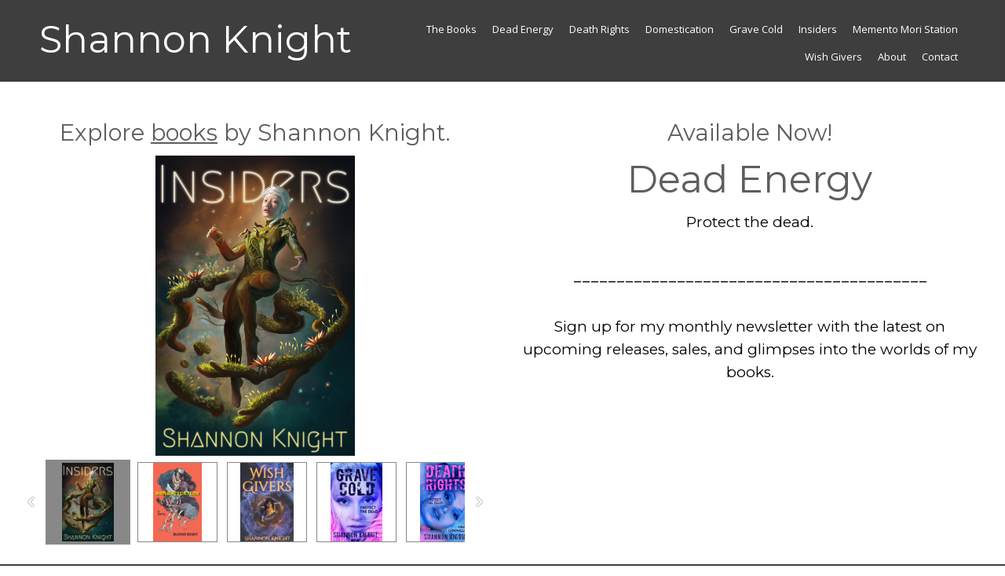

--- FILE ---
content_type: text/html; charset=utf-8
request_url: https://shannonknight.net/
body_size: 4007
content:
<!DOCTYPE html>
<html lang="en">
<head>
	<script type="text/javascript">
			</script>
	<meta http-equiv="content-type" content="text/html; charset=utf-8" />
	<title>Shannon Knight: Science Fiction, Fantasy &amp; Horror Author</title>
	<base href="https://shannonknight.net/" />
	<link rel="canonical" href="https://shannonknight.net/" />
	
	
						<meta name="viewport" content="width=device-width, initial-scale=1" />
					<meta name="description" content="Shannon Knight&#039;s books, articles, and newsletter." />
			<meta name="keywords" content="Shannon Knight,author,writer,Wish Givers,Grave Cold,Insiders,Domestication,science fiction,fantasy,science fantasy,space opera,horror" />
			
	<!-- Facebook Open Graph -->
		<meta property="og:title" content="Shannon Knight: Science Fiction, Fantasy &amp; Horror Author" />
			<meta property="og:description" content="Shannon Knight&#039;s books, articles, and newsletter." />
			<meta property="og:image" content="https://shannonknight.net/gallery_gen/a6323cafd29f0635fe0332cff6dafcf9_fit.png" />
			<meta property="og:type" content="article" />
			<meta property="og:url" content="https://shannonknight.net/" />
		<!-- Facebook Open Graph end -->

		<meta name="generator" content="Website Builder" />
			<script src="js/common-bundle.js?ts=20260117001055" type="text/javascript"></script>
	<script src="js/a188dda851df00d03fbe9110eacd609d-bundle.js?ts=20260117001055" type="text/javascript"></script>
	<link href="css/common-bundle.css?ts=20260117001055" rel="stylesheet" type="text/css" />
	<link href="https://fonts.googleapis.com/css?family=Montserrat:100,100i,200,200i,300,300i,400,400i,500,500i,600,600i,700,700i,800,800i,900,900i&amp;subset=cyrillic,cyrillic-ext,latin,latin-ext,vietnamese" rel="stylesheet" type="text/css" />
	<link href="https://fonts.googleapis.com/css?family=Open+Sans:300,300i,400,400i,600,600i,700,700i,800,800i&amp;subset=cyrillic,cyrillic-ext,greek,greek-ext,latin,latin-ext,vietnamese" rel="stylesheet" type="text/css" />
	<link href="https://fonts.googleapis.com/css?family=Roboto:100,100i,300,300i,400,400i,500,500i,700,700i,900,900i&amp;subset=cyrillic,cyrillic-ext,greek,greek-ext,latin,latin-ext,vietnamese" rel="stylesheet" type="text/css" />
	<link href="css/a188dda851df00d03fbe9110eacd609d-bundle.css?ts=20260117001055" rel="stylesheet" type="text/css" id="wb-page-stylesheet" />
	
	<script type="text/javascript">
	window.useTrailingSlashes = true;
	window.disableRightClick = false;
	window.currLang = 'en';
</script>
		
	<!--[if lt IE 9]>
	<script src="js/html5shiv.min.js"></script>
	<![endif]-->

		<script type="text/javascript">
		$(function () {
});    </script>
</head>


<body class="site site-lang-en " ><div id="wb_root" class="root wb-layout-vertical"><div class="wb_sbg"></div><div id="wb_header_a188dda851df00d03fbe9110eacd609d" class="wb_element wb-layout-element" data-plugin="LayoutElement"><div class="wb_content wb-layout-vertical"><div id="a18ff9a7b1b0000a4bd96c0d0b4fcd9f" class="wb_element wb-layout-element" data-plugin="LayoutElement"><div class="wb_content wb-layout-vertical"><div id="a18ff9a7b1b0010bd689b5fce57664f1" class="wb_element wb-layout-element" data-plugin="LayoutElement"><div class="wb_content wb-layout-horizontal"><div id="a18fff9ea6fe00a40fac8757db993752" class="wb_element wb-layout-element" data-plugin="LayoutElement"><div class="wb_content wb-layout-horizontal"><div id="a18fff9ea6fe01250f9884fcdfbd11f5" class="wb_element wb-layout-element" data-plugin="LayoutElement"><div class="wb_content wb-layout-vertical"><div id="a18ffa39c3f100b9532195993252cd8e" class="wb_element wb_text_element" data-plugin="TextArea" style=" line-height: normal;"><h4 class="wb-stl-custom12"><a data-_="Link" href=""><span style="color:#ffffff;">Shannon Knight</span></a></h4>
</div></div></div><div id="a18fff9ea6fe02fcef2380fe07bc9950" class="wb_element wb-layout-element" data-plugin="LayoutElement"><div class="wb_content wb-layout-vertical"><div id="a18fff9dfebe00672089a78286b0ed10" class="wb_element wb-menu wb-prevent-layout-click wb-menu-mobile" data-plugin="Menu"><span class="btn btn-default btn-collapser"><span class="icon-bar"></span><span class="icon-bar"></span><span class="icon-bar"></span></span><ul class="hmenu" dir="ltr"><li><a href="Books/">The Books</a></li><li><a href="Dead-Energy/">Dead Energy</a></li><li><a href="Death-Rights/">Death Rights</a></li><li><a href="Domestication/">Domestication</a></li><li><a href="Grave-Cold/">Grave Cold</a></li><li><a href="Insiders/">Insiders</a></li><li><a href="Memento-Mori-Station/">Memento Mori Station</a></li><li><a href="Wish-Givers/">Wish Givers</a></li><li><a href="About/">About</a></li><li><a href="Contact/">Contact</a></li></ul><div class="clearfix"></div></div></div></div></div></div></div></div></div></div></div></div><div id="wb_main_a188dda851df00d03fbe9110eacd609d" class="wb_element wb-layout-element" data-plugin="LayoutElement"><div class="wb_content wb-layout-vertical"><div id="a18ff9ade0e700eeea48c406d690aa74" class="wb_element wb-layout-element" data-plugin="LayoutElement"><div class="wb_content wb-layout-horizontal"><div id="a18ff9ade0e70104a434c21b8383b372" class="wb_element wb-layout-element" data-plugin="LayoutElement"><div class="wb_content wb-layout-vertical"><div id="a18ff9ade0e7026d5bbad24c398f7fb6" class="wb_element wb-layout-element" data-plugin="LayoutElement"><div class="wb_content wb-layout-vertical"><div id="a18ff9aef3e5001c6c0dd16c32ac9d58" class="wb_element wb-layout-element" data-plugin="LayoutElement"><div class="wb_content wb-layout-horizontal"><div id="a18ff9aef3e50126bf7b4f8325b13066" class="wb_element wb-layout-element" data-plugin="LayoutElement"><div class="wb_content wb-layout-vertical"><div id="a190033df4fa00dab05fc8a9a73301e9" class="wb_element wb_text_element" data-plugin="TextArea" style=" line-height: normal;"><h3 class="wb-stl-custom13">Explore <a data-_="Link" href="Books/">books</a> by Shannon Knight.</h3>
</div><div id="a18ff9b5b1d500e82d632d59786d32fc" class="wb_element wb-prevent-layout-click wb_gallery" data-plugin="Gallery"><script type="text/javascript">
			$(function() {
				(function(GalleryLib) {
					var el = document.getElementById("a18ff9b5b1d500e82d632d59786d32fc");
					var lib = new GalleryLib({"id":"a18ff9b5b1d500e82d632d59786d32fc","height":500,"type":"list","trackResize":true,"interval":3,"speed":400,"images":[{"thumb":"gallery_gen\/b854018fce8d78b3afb522d96797eac2_164x246_fill.png","src":"gallery_gen\/a6323cafd29f0635fe0332cff6dafcf9_fit.png?ts=1768601455","width":500,"height":750,"title":"Insiders","link":{"url":"Insiders\/","target":false},"description":"","address":{}},{"thumb":"gallery_gen\/82628f1c52563a327e518cb4db9424b0_158x252.8_fill.png","src":"gallery_gen\/3cac774c5028f0457012787bce62e766_fit.png?ts=1768601456","width":625,"height":1000,"title":"Domestication","link":{"url":"Domestication\/","target":false},"description":"","address":{}},{"thumb":"gallery_gen\/d972b72c275662f42a7b5f6d599703e3_164x243.704_fill.png","src":"gallery_gen\/5fe73bc7a6391531d919f84ece52913a_fit.png?ts=1768601456","width":500,"height":743,"title":"Wish Givers","link":{"url":"Wish-Givers\/","target":false},"description":"","address":{}},{"thumb":"gallery_gen\/1fac55231bf253a72eca11091ec02012_162x246.888_fill.png","src":"gallery_gen\/f5a4469aa0e45c16f1a857d4ccb347ae_fit.png?ts=1768601456","width":500,"height":762,"title":"Grave Cold","link":{"url":"Grave-Cold\/","target":false},"description":"","address":{}},{"thumb":"gallery_gen\/c189f34481b272b5f065f3e702d973f4_162x247.32824427481_fill.jpg","src":"gallery_gen\/1a50d0cfe1c29cccf593418728a83e28_fit.jpg?ts=1768601456","width":655,"height":1000,"title":"Death Rights","link":{"url":"Death-Rights\/","target":false},"description":"","address":{}},{"thumb":"gallery_gen\/ee0f64c0ab38790d68d383dec143b1cb_162x247.07117008444_fill.jpg","src":"gallery_gen\/0605f4d36df153a5e73abf397bb9c973_fit.jpg?ts=1768601456","width":2487,"height":3793,"title":"Memento Mori Station","link":{"url":"Memento-Mori-Station\/","target":false},"description":"","address":{}},{"thumb":"gallery_gen\/8f0cb35b41a653cd346f5e4f3921b540_162x247.07117008444_fill.jpg","src":"gallery_gen\/762f7b9e89246820d10a48150e401e75_fit.jpg?ts=1768601457","width":2487,"height":3793,"title":"","link":{"url":"Dead-Energy\/","target":false},"description":"","address":{}}],"border":{"border":"5px none #00008c"},"padding":10,"thumbWidth":100,"thumbHeight":100,"thumbAlign":"center","thumbPadding":6,"thumbAnim":"","thumbShadow":"","imageCover":false,"disablePopup":true,"controlsArrow":"chevron","controlsArrowSize":14,"controlsArrowStyle":{"normal":{"color":"#FFFFFF","shadow":{"angle":135,"distance":0,"size":0,"blur":1,"color":"#000000","forText":true,"css":{"text-shadow":"0px 0px 1px #000000"}}},"hover":{"color":"#DDDDDD","shadow":{"angle":135,"distance":0,"size":0,"blur":1,"color":"#222222","forText":true,"css":{"text-shadow":"0px 0px 1px #222222"}}},"active":{"color":"#FFFFFF","shadow":{"angle":135,"distance":0,"size":0,"blur":1,"color":"#000000","forText":true,"css":{"text-shadow":"0px 0px 1px #000000"}}}},"slideOpacity":100,"showPictureCaption":"none","captionIncludeDescription":false,"captionPosition":"center bottom","mapTypeId":"roadmap","markerIconTypeId":"thumbs","zoom":2,"mapCenter":{"latLng":{"lat":41.244772343082,"lng":-5.2734375},"text":"41.244772343082076, -5.2734375"},"key":"AIzaSyD-9xtp38UunEmx7XfJ7eBh-K4w8qQ6SEw","theme":"default","color":"#eeeeee","showSatellite":true,"showZoom":true,"showStreetView":true,"showFullscreen":true,"allowDragging":true,"showRoads":true,"showLandmarks":true,"showLabels":true,"locale":"en_US","pauseOnHover":false});
					lib.appendTo(el);
				})(window.wbmodGalleryLib);
			});
		</script></div></div></div><div id="a18ff9c975c400e566a30a6b72d22167" class="wb_element wb-layout-element" data-plugin="LayoutElement"><div class="wb_content wb-layout-vertical"><div id="a18ff9d02ffe0042135815074a74c8a1" class="wb_element wb-layout-element" data-plugin="LayoutElement"><div class="wb_content wb-layout-vertical"><div id="a18ff9d206bb00b64b71ad8e12fcb547" class="wb_element wb_text_element" data-plugin="TextArea" style=" line-height: normal;"><h3 class="wb-stl-custom13">Available Now!</h3>
</div><div id="a18ff9d763fe00fb1b5dbaf465e74395" class="wb_element wb_text_element" data-plugin="TextArea" style=" line-height: normal;"><h4 class="wb-stl-custom12">Dead Energy</h4>
</div><div id="a18ff9d610db0043f9d50935b05c65b2" class="wb_element wb_text_element" data-plugin="TextArea" style=" line-height: normal;"><p class="wb-stl-custom14" style="text-align: center;">Protect the dead.</p>
</div></div></div><div id="a18ff9de8d6500e8ad46161c5e2bc5dc" class="wb_element wb_text_element" data-plugin="TextArea" style=" line-height: normal;"><p class="wb-stl-custom6" style="text-align: center;">_________________________________________</p>
</div><div id="a18ff9c95ca600e7f0c4bdce0c22111b" class="wb_element wb_text_element" data-plugin="TextArea" style=" line-height: normal;"><p class="wb-stl-custom14" style="text-align: center;">Sign up for my monthly newsletter with the latest on upcoming releases, sales, and glimpses into the worlds of my books.</p>
</div><div id="a18ff9c5e382000b6f4464f7f14ff938" class="wb_element" data-plugin="CustomHtml" style=" overflow: hidden;"><div style="width: 100%; height: 100%; overflow-y: auto;"><script async src="https://eocampaign1.com/form/b87c11e8-2510-11ef-b671-3f997a41922b.js" data-form="b87c11e8-2510-11ef-b671-3f997a41922b"></script></div></div></div></div></div></div></div></div></div></div></div></div></div></div><div id="wb_footer_a188dda851df00d03fbe9110eacd609d" class="wb_element wb-layout-element" data-plugin="LayoutElement"><div class="wb_content wb-layout-vertical"><div id="a18ff9e21e75004a8fe7a0cc8e532d41" class="wb_element wb-layout-element" data-plugin="LayoutElement"><div class="wb_content wb-layout-vertical"><div id="a18ff9e21e750172db5265dfbce73df5" class="wb_element wb-anim-entry wb-anim wb-anim-fade-in-none wb-layout-element" data-plugin="LayoutElement" data-wb-anim-entry-time="0.6" data-wb-anim-entry-delay="0"><div class="wb_content wb-layout-horizontal"><div id="a18ff9e21e7502301755ef788c5034ab" class="wb_element wb-layout-element" data-plugin="LayoutElement"><div class="wb_content wb-layout-vertical"><div id="a18ff9e21e7504a1996c8f7054c1ddc3" class="wb_element wb_text_element" data-plugin="TextArea" style=" line-height: normal;"><p class="wb-stl-custom9"><span style="color:rgba(255,255,255,1);">Shannon Knight: Fantasy, Science Fiction, and Horror Author</span></p>
</div><div id="a18ff9e21e75058e0cf85f3874a0eef5" class="wb_element wb-layout-element" data-plugin="LayoutElement"><div class="wb_content wb-layout-horizontal"><div id="a18ff9e21e7506a8d6cc3817ef11e76f" class="wb_element wb-layout-element" data-plugin="LayoutElement"><div class="wb-layout-bg-element"><div id="a188ddae5e47072aa06f3c4f55eae037" class="wb_element wb_element_shape" data-plugin="Shape"><div class="wb_shp"></div></div></div><div class="wb_content wb-layout-horizontal"><div id="a18ff9e21e7509be6f94c20703107a07" class="wb_element wb_element_picture" data-plugin="Picture" title="Blue Sky"><div class="wb_picture_wrap" style="height: 100%"><div class="wb-picture-wrapper" style="overflow: visible; display: flex"><a href="https://bsky.app/profile/shannonknight.bsky.social" title="Blue Sky" target="_blank"><svg xmlns="http://www.w3.org/2000/svg" width="30" height="auto" viewBox="0 0 1793.982 1793.982" style="direction: ltr; color:#ffffff"><text x="65.501415" y="1537.02" font-size="1792" fill="currentColor" style='font-family: "FontAwesome"'></text></svg></a></div></div></div></div></div></div></div></div></div><div id="a18ff9e21e750e778fe08335d0d0fa2f" class="wb_element wb-layout-element" data-plugin="LayoutElement"><div class="wb_content wb-layout-vertical"><div id="a18ff9e21e7516f0647c36017d86dcb9" class="wb_element wb-layout-element" data-plugin="LayoutElement"><div class="wb_content wb-layout-horizontal"><div id="a18ff9e21e75179f08d0c13d0286951f" class="wb_element wb_text_element" data-plugin="TextArea" style=" line-height: normal;"><p class="wb-stl-custom9">© Shannon Knight</p>
</div><div id="a18ff9e21e75184a8f67b8fecf33bf24" class="wb_element wb_text_element" data-plugin="TextArea" style=" line-height: normal;"><p class="wb-stl-custom9">2026</p>
</div></div></div></div></div></div></div></div></div><div id="a18fff32378a00400c7565e48c54772c" class="wb_element wb-layout-element" data-plugin="LayoutElement"><div class="wb_content wb-layout-horizontal"></div></div><div id="wb_footer_c" class="wb_element" data-plugin="WB_Footer" style="text-align: center; width: 100%;"><div class="wb_footer"></div><script type="text/javascript">
			$(function() {
				var footer = $(".wb_footer");
				var html = (footer.html() + "").replace(/^\s+|\s+$/g, "");
				if (!html) {
					footer.parent().remove();
					footer = $("#footer, #footer .wb_cont_inner");
					footer.css({height: ""});
				}
			});
			</script></div></div></div>
<div class="wb_pswp" tabindex="-1" role="dialog" aria-hidden="true">
</div>
</div></body>
</html>


--- FILE ---
content_type: text/css
request_url: https://shannonknight.net/css/a188dda851df00d03fbe9110eacd609d-bundle.css?ts=20260117001055
body_size: 4052
content:
/*! PhotoSwipe main CSS by Dmytro Semenov | photoswipe.com */
 .pswp{--pswp-bg:#000;--pswp-placeholder-bg:#222;--pswp-root-z-index:100000;--pswp-preloader-color:rgba(79, 79, 79, 0.4);--pswp-preloader-color-secondary:rgba(255, 255, 255, 0.9);--pswp-icon-color:#fff;--pswp-icon-color-secondary:#4f4f4f;--pswp-icon-stroke-color:#4f4f4f;--pswp-icon-stroke-width:2px;--pswp-error-text-color:var(--pswp-icon-color)}.pswp{position:fixed;top:0;left:0;width:100%;height:100%;z-index:var(--pswp-root-z-index);display:none;touch-action:none;outline:0;opacity:.003;contain:layout style size;-webkit-tap-highlight-color:#fff0}.pswp:focus{outline:0}.pswp *{box-sizing:border-box}.pswp img{max-width:none}.pswp--open{display:block}.pswp,.pswp__bg{transform:translateZ(0);will-change:opacity}.pswp__bg{opacity:.005;background:var(--pswp-bg)}.pswp,.pswp__scroll-wrap{overflow:hidden}.pswp__scroll-wrap,.pswp__bg,.pswp__container,.pswp__item,.pswp__content,.pswp__img,.pswp__zoom-wrap{position:absolute;top:0;left:0;width:100%;height:100%}.pswp__img,.pswp__zoom-wrap{width:auto;height:auto}.pswp--click-to-zoom.pswp--zoom-allowed .pswp__img{cursor:-webkit-zoom-in;cursor:-moz-zoom-in;cursor:zoom-in}.pswp--click-to-zoom.pswp--zoomed-in .pswp__img{cursor:move;cursor:-webkit-grab;cursor:-moz-grab;cursor:grab}.pswp--click-to-zoom.pswp--zoomed-in .pswp__img:active{cursor:-webkit-grabbing;cursor:-moz-grabbing;cursor:grabbing}.pswp--no-mouse-drag.pswp--zoomed-in .pswp__img,.pswp--no-mouse-drag.pswp--zoomed-in .pswp__img:active,.pswp__img{cursor:-webkit-zoom-out;cursor:-moz-zoom-out;cursor:zoom-out}.pswp__container,.pswp__img,.pswp__button,.pswp__counter{-webkit-user-select:none;-moz-user-select:none;-ms-user-select:none;user-select:none}.pswp__item{z-index:1;overflow:hidden}.pswp__hidden{display:none!important}.pswp__content{pointer-events:none}.pswp__content>*{pointer-events:auto}.pswp__error-msg-container{display:grid}.pswp__error-msg{margin:auto;font-size:1em;line-height:1;color:var(--pswp-error-text-color)}.pswp .pswp__hide-on-close{opacity:.005;will-change:opacity;transition:opacity var(--pswp-transition-duration) cubic-bezier(.4,0,.22,1);z-index:10;pointer-events:none}.pswp--ui-visible .pswp__hide-on-close{opacity:1;pointer-events:auto}.pswp__button{position:relative;display:block;width:50px;height:60px;padding:0;margin:0;overflow:hidden;cursor:pointer;background:none;border:0;box-shadow:none;opacity:.85;-webkit-appearance:none;-webkit-touch-callout:none}.pswp__button:disabled{opacity:.3;cursor:auto}.pswp__icn{fill:var(--pswp-icon-color);color:var(--pswp-icon-color-secondary)}.pswp__icn{position:absolute;top:14px;left:9px;width:32px;height:32px;overflow:hidden;pointer-events:none}.pswp__icn-shadow{stroke:var(--pswp-icon-stroke-color);stroke-width:var(--pswp-icon-stroke-width);fill:none}.pswp__icn:focus{outline:0}div.pswp__img--placeholder,.pswp__img--with-bg{background:var(--pswp-placeholder-bg)}.pswp__top-bar{position:absolute;left:0;top:0;width:100%;height:60px;display:flex;flex-direction:row;justify-content:flex-end;z-index:10;pointer-events:none!important}.pswp__top-bar>*{pointer-events:auto;will-change:opacity}.pswp__button--close{margin-right:6px}.pswp__button--arrow{position:absolute;top:0;width:75px;height:100px;top:50%;margin-top:-50px}.pswp__button--arrow:disabled{display:none;cursor:default}.pswp__button--arrow .pswp__icn{top:50%;margin-top:-30px;width:60px;height:60px;background:none;border-radius:0}.pswp--one-slide .pswp__button--arrow{display:none}.pswp--touch .pswp__button--arrow{visibility:hidden}.pswp--has_mouse .pswp__button--arrow{visibility:visible}.pswp__button--arrow--prev{right:auto;left:0}.pswp__button--arrow--next{right:0}.pswp__button--arrow--next .pswp__icn{left:auto;right:14px;transform:scale(-1,1)}.pswp__button--zoom{display:none}.pswp--zoom-allowed .pswp__button--zoom{display:block}.pswp--zoomed-in .pswp__zoom-icn-bar-v{display:none}.pswp__preloader{position:relative;overflow:hidden;width:50px;height:60px;margin-right:auto}.pswp__preloader .pswp__icn{opacity:0;transition:opacity 0.2s linear;animation:pswp-clockwise 600ms linear infinite}.pswp__preloader--active .pswp__icn{opacity:.85}@keyframes pswp-clockwise{0%{transform:rotate(0deg)}100%{transform:rotate(360deg)}}.pswp__counter{height:30px;margin-top:15px;margin-inline-start:20px;font-size:14px;line-height:30px;color:var(--pswp-icon-color);text-shadow:1px 1px 3px var(--pswp-icon-color-secondary);opacity:.85}.pswp--one-slide .pswp__counter{display:none}body{background-color:#fff}body.site:before{background:#fff0 none no-repeat scroll left top;background-size:auto auto}.wb_sbg{background:#fff0 none repeat-x left top}.site-lang-en .wb_cont_inner{width:360px;height:100%}.site-lang-en .wb_cont_bg{width:360px;margin-left:-180px}.site-lang-en .root{min-height:100%;height:auto}#a18ffa39c3f100b9532195993252cd8e p:last-child{margin-bottom:0}#a18ffa39c3f100b9532195993252cd8e{opacity:1;width:auto;height:auto;max-width:100%;flex:0 0 auto;text-shadow:none;box-shadow:none}#a18fff9ea6fe01250f9884fcdfbd11f5{width:36.81%;height:auto;min-width:320px;max-width:100%;margin:10px 10px 10px 10px;flex:0 0 auto}#a18fff9ea6fe01250f9884fcdfbd11f5>.wb_content{min-width:20px;min-height:20px;padding:0 0 0 0;border:0 none #000;-moz-border-radius:0 0 0 0;-webkit-border-radius:0 0 0 0;border-radius:0 0 0 0;background:#fff0 none repeat scroll left top;background-size:auto auto;justify-items:flex-start;align-items:flex-start;justify-content:flex-start;align-content:stretch;flex-wrap:nowrap;text-shadow:none;box-shadow:none}#a18fff9dfebe00672089a78286b0ed10 .btn-collapser{display:inline-block}#a18fff9dfebe00672089a78286b0ed10{width:auto;height:auto;max-width:100%;flex:0 0 auto;text-shadow:none;box-shadow:none}#a18fff9dfebe00672089a78286b0ed10 ul{background:#3a1f52 none repeat left top}#a18fff9dfebe00672089a78286b0ed10>ul{display:none;background-color:#3a1f52}#a18fff9dfebe00672089a78286b0ed10.collapse-expanded>ul{display:block;float:none;height:auto;overflow:hidden;overflow-y:auto}#a18fff9dfebe00672089a78286b0ed10.collapse-expanded>ul>li{display:block}#a18fff9dfebe00672089a78286b0ed10.collapse-expanded li>ul{position:static}#a18fff9dfebe00672089a78286b0ed10.collapse-expanded li.active>ul{display:block!important}#a18fff9dfebe00672089a78286b0ed10.collapse-expanded li.over>ul{display:block!important}#a18fff9dfebe00672089a78286b0ed10 ul,#a18fff9dfebe00672089a78286b0ed10-det ul{border:1px none #000}#a18fff9dfebe00672089a78286b0ed10,#a18fff9dfebe00672089a78286b0ed10 ul,#a18fff9dfebe00672089a78286b0ed10-det ul,#a18fff9dfebe00672089a78286b0ed10,#a18fff9dfebe00672089a78286b0ed10 ul li,#a18fff9dfebe00672089a78286b0ed10-det ul li{text-align:right}#a18fff9dfebe00672089a78286b0ed10,#a18fff9dfebe00672089a78286b0ed10 ul[dir="rtl"],#a18fff9dfebe00672089a78286b0ed10-det ul[dir="rtl"],#a18fff9dfebe00672089a78286b0ed10,#a18fff9dfebe00672089a78286b0ed10 ul[dir="rtl"] li,#a18fff9dfebe00672089a78286b0ed10-det ul[dir="rtl"] li{text-align:left}#a18fff9dfebe00672089a78286b0ed10,#a18fff9dfebe00672089a78286b0ed10 ul li ul,#a18fff9dfebe00672089a78286b0ed10 ul li ul a,#a18fff9dfebe00672089a78286b0ed10-det ul li ul,#a18fff9dfebe00672089a78286b0ed10-det ul li ul a{text-align:right!important}#a18fff9dfebe00672089a78286b0ed10,#a18fff9dfebe00672089a78286b0ed10 ul[dir="rtl"] li ul,#a18fff9dfebe00672089a78286b0ed10 ul[dir="rtl"] li ul a,#a18fff9dfebe00672089a78286b0ed10-det ul[dir="rtl"] li ul,#a18fff9dfebe00672089a78286b0ed10-det ul[dir="rtl"] li ul a{text-align:left!important}#a18fff9dfebe00672089a78286b0ed10 ul[dir="rtl"] li ul,#a18fff9dfebe00672089a78286b0ed10-det ul[dir="rtl"] li ul{padding:inherit}#a18fff9dfebe00672089a78286b0ed10 .vmenu[dir="rtl"]>li>ul,#a18fff9dfebe00672089a78286b0ed10 .hmenu[dir="rtl"]>li>ul{left:auto}#a18fff9dfebe00672089a78286b0ed10 .vmenu[dir="rtl"]>li>ul ul,#a18fff9dfebe00672089a78286b0ed10 .hmenu[dir="rtl"]>li>ul ul{left:auto;right:100%}#a18fff9dfebe00672089a78286b0ed10 ul ul,#a18fff9dfebe00672089a78286b0ed10-det ul{background:#fff0 none repeat right top}#a18fff9dfebe00672089a78286b0ed10:not(.collapse-expanded) .vmenu ul li,#a18fff9dfebe00672089a78286b0ed10-det.vmenu:not(.collapse-expanded) ul li,#a18fff9dfebe00672089a78286b0ed10:not(.collapse-expanded) .hmenu ul li{width:320px;max-width:320px}#a18fff9dfebe00672089a78286b0ed10:not(.collapse-expanded) .vmenu ul li a,#a18fff9dfebe00672089a78286b0ed10-det.vmenu:not(.collapse-expanded) ul li a,#a18fff9dfebe00672089a78286b0ed10:not(.collapse-expanded) .hmenu ul li a{max-width:320px}#a18fff9dfebe00672089a78286b0ed10 .vmenu ul a,#a18fff9dfebe00672089a78286b0ed10-det.vmenu:not(.collapse-expanded) ul a,#a18fff9dfebe00672089a78286b0ed10 .hmenu ul a{white-space:nowrap}#a18fff9dfebe00672089a78286b0ed10 li,#a18fff9dfebe00672089a78286b0ed10-det li{margin:0 0 0 0}#a18fff9dfebe00672089a78286b0ed10 li a,#a18fff9dfebe00672089a78286b0ed10-det li a{padding:10px 10px 10px 10px;border:0 none #000;font-style:normal;font:normal normal 13px 'Open Sans',Arial,sans-serif;font-family:'Open Sans',Arial,sans-serif;color:#fff;text-decoration:none;line-height:15px;background:#fff0 none no-repeat center top;background-size:auto auto;opacity:1}#a18fff9dfebe00672089a78286b0ed10 li ul li,#a18fff9dfebe00672089a78286b0ed10-det li ul li{margin:0 0 0 0}#a18fff9dfebe00672089a78286b0ed10 li ul li a,#a18fff9dfebe00672089a78286b0ed10-det li ul li a{padding:10px 10px 10px 10px;text-transform:uppercase;border:0 none #000;font:normal bold 13px 'Open Sans',Arial,sans-serif;text-decoration:none;color:#000;line-height:15px;background:#fff0 none no-repeat center top}#a18fff9dfebe00672089a78286b0ed10 li.over>a,#a18fff9dfebe00672089a78286b0ed10 li:hover>a,#a18fff9dfebe00672089a78286b0ed10 li:focus>a,#a18fff9dfebe00672089a78286b0ed10-det li.over>a,#a18fff9dfebe00672089a78286b0ed10-det li:hover>a,#a18fff9dfebe00672089a78286b0ed10-det li:focus>a{border-top:0 none #000;border-right:0 none #000;border-bottom:3px solid #fc0;border-left:0 none #000;font-style:normal;font:normal normal 13px 'Open Sans',Arial,sans-serif;font-family:'Open Sans',Arial,sans-serif;color:#f48911;text-decoration:none;line-height:15px;background:#fff0 none no-repeat center center;background-size:auto auto;opacity:1}#a18fff9dfebe00672089a78286b0ed10 li ul li.over>a,#a18fff9dfebe00672089a78286b0ed10 li ul li:hover>a,#a18fff9dfebe00672089a78286b0ed10 li ul li:focus>a,#a18fff9dfebe00672089a78286b0ed10-det li ul li.over>a,#a18fff9dfebe00672089a78286b0ed10-det li ul li:hover>a,#a18fff9dfebe00672089a78286b0ed10-det li ul li:focus>a{border-top:0 none #000;border-right:0 none #000;border-bottom:3px solid #fc0;border-left:0 none #000}#a18fff9dfebe00672089a78286b0ed10 li.active>a,#a18fff9dfebe00672089a78286b0ed10-det li.active>a{border-top:0 solid #fc0;border-right:0 none #000;border-bottom:3px solid #fc0;border-left:0 none #000;font-style:normal;font:normal normal 13px 'Open Sans',Arial,sans-serif;font-family:'Open Sans',Arial,sans-serif;color:#fc0;text-decoration:none;line-height:15px;background:#fff0 none no-repeat center center;background-size:auto auto;opacity:1}#a18fff9dfebe00672089a78286b0ed10 li ul li.active>a,#a18fff9dfebe00672089a78286b0ed10-det li ul li.active>a{border-top:0 solid #fc0;border-right:0 none #000;border-bottom:3px solid #fc0;border-left:0 none #000;font:normal bold 13px 'Open Sans',Arial,sans-serif;text-decoration:none;color:#fc0;line-height:15px;background:#fff0 none no-repeat center center}#a18fff9dfebe00672089a78286b0ed10 li ul li.over>a,#a18fff9dfebe00672089a78286b0ed10 li ul li:hover>a,#a18fff9dfebe00672089a78286b0ed10 li ul li:focus>a,#a18fff9dfebe00672089a78286b0ed10-det li ul li.over>a,#a18fff9dfebe00672089a78286b0ed10-det li ul li:hover>a,#a18fff9dfebe00672089a78286b0ed10-det li ul li:focus>a{font:normal bold 13px 'Open Sans',Arial,sans-serif;text-decoration:none;color:#000;line-height:15px;background:#fff0 none no-repeat center center}#a18fff9dfebe00672089a78286b0ed10:not(.collapse-expanded) .vmenu ul.open-left,#a18fff9dfebe00672089a78286b0ed10:not(.collapse-expanded) .hmenu ul.open-left{left:auto;right:100%}#a18fff9dfebe00672089a78286b0ed10:not(.collapse-expanded) .hmenu>li>ul.open-left{left:auto;right:0}#a18fff9ea6fe02fcef2380fe07bc9950{width:50%;height:auto;min-width:320px;max-width:100%;margin:10px 10px 2px 10px;flex:1 1 auto}#a18fff9ea6fe02fcef2380fe07bc9950>.wb_content{min-width:20px;min-height:20px;padding:0 0 0 0;border:0 none #000;-moz-border-radius:0 0 0 0;-webkit-border-radius:0 0 0 0;border-radius:0 0 0 0;background:#fff0 none repeat scroll left top;background-size:auto auto;justify-items:flex-start;align-items:flex-end;justify-content:flex-start;align-content:stretch;flex-wrap:nowrap;text-shadow:none;box-shadow:none}#a18fff9ea6fe00a40fac8757db993752{width:100%;height:auto;min-height:84px;max-width:100%;flex:1 1 auto}#a18fff9ea6fe00a40fac8757db993752>.wb_content{min-width:20px;min-height:20px;padding:0 0 0 0;border:0 none #000;-moz-border-radius:0 0 0 0;-webkit-border-radius:0 0 0 0;border-radius:0 0 0 0;background:#fff0 none repeat scroll left top;background-size:auto auto;justify-items:center;align-items:stretch;justify-content:space-evenly;align-content:stretch;flex-wrap:nowrap;text-shadow:none;box-shadow:none}#a18ff9a7b1b0010bd689b5fce57664f1{width:100%;height:auto;max-width:1200px;flex:1 1 auto}#a18ff9a7b1b0010bd689b5fce57664f1>.wb_content{min-width:20px;min-height:20px;padding:10px 0 10px 0;border:0 none #000;-moz-border-radius:0 0 0 0;-webkit-border-radius:0 0 0 0;border-radius:0 0 0 0;background:#fff0 none repeat scroll left top;background-size:auto auto;justify-items:center;align-items:center;justify-content:flex-start;align-content:space-around;flex-wrap:nowrap;text-shadow:none;box-shadow:none}#a18ff9a7b1b0000a4bd96c0d0b4fcd9f{width:100%;height:auto;max-width:100%;flex:0 0 auto}#a18ff9a7b1b0000a4bd96c0d0b4fcd9f>.wb_content{min-width:20px;min-height:20px;padding:0 0 0 0;border:0 none #000;-moz-border-radius:0 0 0 0;-webkit-border-radius:0 0 0 0;border-radius:0 0 0 0;background:#3e3e3e none repeat scroll left top;background-size:auto auto;opacity:1;justify-items:flex-start;align-items:center;justify-content:flex-start;align-content:stretch;flex-wrap:nowrap;text-shadow:none;box-shadow:none}#wb_header_a188dda851df00d03fbe9110eacd609d{width:100%;height:auto;min-height:120px;max-width:100%;flex:0 0 auto}#wb_header_a188dda851df00d03fbe9110eacd609d>.wb_content{min-width:20px;min-height:20px;padding:0 0 0 0;border:0 solid #000;-moz-border-radius:0;-webkit-border-radius:0;border-radius:0;justify-items:flex-start;align-items:center;justify-content:flex-start;align-content:stretch;flex-wrap:nowrap;text-shadow:none;box-shadow:none}#a190033df4fa00dab05fc8a9a73301e9 p:last-child{margin-bottom:0}#a190033df4fa00dab05fc8a9a73301e9{opacity:1;width:auto;height:auto;max-width:100%;margin:10px 10px 10px 10px;flex:0 0 auto;text-shadow:none;box-shadow:none}#a18ff9b5b1d500e82d632d59786d32fc>.wb_content{width:100%;height:100%}#a18ff9b5b1d500e82d632d59786d32fc{width:100%;height:500px;max-width:1200px;flex:0 0 auto;text-shadow:none;box-shadow:none;background:#fff0;touch-action:manipulation}#a18ff9b5b1d500e82d632d59786d32fc .wb-picture-caption{background-color:rgb(237 237 237 / .66)}#a18ff9b5b1d500e82d632d59786d32fc_pswp .pswp__bg{background-color:rgb(0 0 0)}#a18ff9b5b1d500e82d632d59786d32fc .wb-lightbox-title{font-style:normal;font:normal normal 20px Arial,Helvetica,sans-serif;font-family:Arial,Helvetica,sans-serif;color:#fff;text-decoration:none;text-align:center}#a18ff9b5b1d500e82d632d59786d32fc_pswp .wb-lightbox-title{font-style:normal;font:normal normal 20px Arial,Helvetica,sans-serif;font-family:Arial,Helvetica,sans-serif;color:#fff;text-decoration:none;text-align:center}#a18ff9b5b1d500e82d632d59786d32fc .wb-lightbox-description{font-style:normal;font:normal normal 16px Arial,Helvetica,sans-serif;font-family:Arial,Helvetica,sans-serif;color:#fff;text-decoration:none;text-align:center}#a18ff9b5b1d500e82d632d59786d32fc_pswp .wb-lightbox-description{font-style:normal;font:normal normal 16px Arial,Helvetica,sans-serif;font-family:Arial,Helvetica,sans-serif;color:#fff;text-decoration:none;text-align:center}#a18ff9b5b1d500e82d632d59786d32fc_pswp .pswp__button--arrow--prev:before{content:"\f060"}#a18ff9b5b1d500e82d632d59786d32fc_pswp .pswp__button--arrow--next:before{content:"\f061"}#a18ff9b5b1d500e82d632d59786d32fc_pswp .pswp__button--arrow--prev,#a18ff9b5b1d500e82d632d59786d32fc_pswp .pswp__button--arrow--next{font-size:14px}#a18ff9b5b1d500e82d632d59786d32fc_pswp .pswp__button--close:before,#a18ff9b5b1d500e82d632d59786d32fc_pswp .pswp__button--arrow--prev:before,#a18ff9b5b1d500e82d632d59786d32fc_pswp .pswp__button--arrow--next:before{color:#FFF}#a18ff9b5b1d500e82d632d59786d32fc_pswp .pswp__button--arrow--prev:before,#a18ff9b5b1d500e82d632d59786d32fc_pswp .pswp__button--arrow--next:before{text-shadow:0 0 1px #000}#a18ff9b5b1d500e82d632d59786d32fc_pswp .pswp__button--arrow--prev:hover:before,#a18ff9b5b1d500e82d632d59786d32fc_pswp .pswp__button--arrow--next:hover:before{color:#DDD;text-shadow:0 0 1px #222}#a18ff9aef3e50126bf7b4f8325b13066{width:50%;height:auto;min-width:320px;max-width:100%;margin:10px 10px 10px 10px;flex:1 1 auto}#a18ff9aef3e50126bf7b4f8325b13066>.wb_content{min-width:20px;min-height:20px;padding:0 0 0 0;border:0 none #000;-moz-border-radius:0 0 0 0;-webkit-border-radius:0 0 0 0;border-radius:0 0 0 0;background:#fff0 none repeat scroll left top;background-size:auto auto;justify-items:flex-start;align-items:center;justify-content:flex-start;align-content:stretch;flex-wrap:nowrap;text-shadow:none;box-shadow:none}#a18ff9d206bb00b64b71ad8e12fcb547 p:last-child{margin-bottom:0}#a18ff9d206bb00b64b71ad8e12fcb547{opacity:1;width:auto;height:auto;max-width:100%;flex:0 0 auto;text-shadow:none;box-shadow:none}#a18ff9d763fe00fb1b5dbaf465e74395 p:last-child{margin-bottom:0}#a18ff9d763fe00fb1b5dbaf465e74395{opacity:1;width:100%;height:auto;max-width:100%;margin:10px 10px 10px 10px;flex:0 0 auto;text-shadow:none;box-shadow:none}#a18ff9d610db0043f9d50935b05c65b2 p:last-child{margin-bottom:0}#a18ff9d610db0043f9d50935b05c65b2{opacity:1;width:100%;height:auto;max-width:100%;margin:0 0 8px 0;flex:0 0 auto;text-shadow:none;box-shadow:none}#a18ff9d02ffe0042135815074a74c8a1{width:96.09%;height:auto;max-width:100%;margin:10px 10px 10px 10px;flex:0 0 auto}#a18ff9d02ffe0042135815074a74c8a1>.wb_content{min-width:20px;min-height:20px;padding:0 0 22px 0;border:0 none #000;-moz-border-radius:0 0 0 0;-webkit-border-radius:0 0 0 0;border-radius:0 0 0 0;background:#fff0 none repeat scroll left top;background-size:auto auto;justify-items:flex-start;align-items:center;justify-content:flex-start;align-content:stretch;flex-wrap:nowrap;text-shadow:none;box-shadow:none}#a18ff9de8d6500e8ad46161c5e2bc5dc p:last-child{margin-bottom:0}#a18ff9de8d6500e8ad46161c5e2bc5dc{opacity:1;width:auto;height:auto;max-width:100%;flex:1 1 auto;text-shadow:none;box-shadow:none}#a18ff9c95ca600e7f0c4bdce0c22111b p:last-child{margin-bottom:0}#a18ff9c95ca600e7f0c4bdce0c22111b{opacity:1;width:auto;height:auto;max-width:100%;margin:10px 10px 10px 10px;flex:0 0 auto;text-shadow:none;box-shadow:none}#a18ff9c5e382000b6f4464f7f14ff938>.wb_content{width:100%;height:100%}#a18ff9c5e382000b6f4464f7f14ff938{width:200px;height:200px;max-width:100%;flex:0 0 auto;text-shadow:none;box-shadow:none}#a18ff9c975c400e566a30a6b72d22167{width:50%;height:auto;max-width:100%;margin:10px 10px 10px 10px;flex:1 1 auto}#a18ff9c975c400e566a30a6b72d22167>.wb_content{min-width:20px;min-height:20px;padding:0 0 0 0;border:0 none #000;-moz-border-radius:0 0 0 0;-webkit-border-radius:0 0 0 0;border-radius:0 0 0 0;background:#fff0 none repeat scroll left top;background-size:auto auto;justify-items:flex-start;align-items:center;justify-content:flex-start;align-content:stretch;flex-wrap:nowrap;text-shadow:none;box-shadow:none}#a18ff9aef3e5001c6c0dd16c32ac9d58{width:100%;height:auto;min-height:200px;max-width:100%;flex:1 1 auto}#a18ff9aef3e5001c6c0dd16c32ac9d58>.wb_content{min-width:20px;min-height:20px;padding:0 0 0 0;border:0 none #000;-moz-border-radius:0 0 0 0;-webkit-border-radius:0 0 0 0;border-radius:0 0 0 0;background:#fff0 none repeat scroll left top;background-size:auto auto;justify-items:center;align-items:stretch;justify-content:space-evenly;align-content:stretch;flex-wrap:nowrap;text-shadow:none;box-shadow:none}#a18ff9ade0e7026d5bbad24c398f7fb6{width:auto;height:auto;max-width:100%;margin:10px 10px 10px 10px;flex:1 1 auto}#a18ff9ade0e7026d5bbad24c398f7fb6>.wb_content{min-width:20px;min-height:20px;padding:0 0 0 0;border:0 none #000;-moz-border-radius:0 0 0 0;-webkit-border-radius:0 0 0 0;border-radius:0 0 0 0;background:#fff0 none repeat scroll left top;background-size:auto auto;justify-items:flex-start;align-items:center;justify-content:flex-start;align-content:stretch;flex-wrap:nowrap;text-shadow:none;box-shadow:none}#a18ff9ade0e70104a434c21b8383b372{width:50%;height:auto;max-width:100%;flex:1 1 auto}#a18ff9ade0e70104a434c21b8383b372>.wb_content{min-width:20px;min-height:20px;padding:0 0 0 0;border:0 none #000;-moz-border-radius:0 0 0 0;-webkit-border-radius:0 0 0 0;border-radius:0 0 0 0;background:#fff0 none repeat scroll left top;background-size:auto auto;justify-items:flex-start;align-items:stretch;justify-content:flex-start;align-content:stretch;flex-wrap:nowrap;text-shadow:none;box-shadow:none}#a18ff9ade0e700eeea48c406d690aa74{width:100%;height:auto;min-height:200px;max-width:100%;flex:1 1 auto}#a18ff9ade0e700eeea48c406d690aa74>.wb_content{min-width:20px;min-height:20px;padding:0 0 0 0;border:0 none #000;-moz-border-radius:0 0 0 0;-webkit-border-radius:0 0 0 0;border-radius:0 0 0 0;background:#fff0 none repeat scroll left top;background-size:auto auto;justify-items:stretch;align-items:stretch;justify-content:flex-start;align-content:stretch;flex-wrap:nowrap;text-shadow:none;box-shadow:none}#wb_main_a188dda851df00d03fbe9110eacd609d{width:100%;height:auto;min-height:540px;max-width:100%;flex:0 0 auto}#wb_main_a188dda851df00d03fbe9110eacd609d>.wb_content{min-width:20px;min-height:20px;padding:0 0 0 0;border:0 solid #000;-moz-border-radius:0;-webkit-border-radius:0;border-radius:0;justify-items:flex-start;align-items:center;justify-content:flex-start;align-content:stretch;flex-wrap:nowrap;text-shadow:none;box-shadow:none}#a18ff9e21e7504a1996c8f7054c1ddc3 p:last-child{margin-bottom:0}#a18ff9e21e7504a1996c8f7054c1ddc3{opacity:1;width:auto;height:auto;max-width:600px;margin:0 0 20px 0;flex:0 0 auto;text-shadow:none;box-shadow:none}#a18ff9e21e7509be6f94c20703107a07{opacity:1;box-sizing:border-box;width:30px;height:auto;max-width:100%;flex:0 0 auto}#a18ff9e21e7509be6f94c20703107a07 .wb-picture-wrapper{border-radius:0 0 0 0;-moz-border-radius:0 0 0 0;-webkit-border-radius:0 0 0 0;border:5px none #d1d1d1;width:100%;height:auto}#a18ff9e21e7509be6f94c20703107a07 .wb-picture-wrapper>a{width:100%;height:auto}#a18ff9e21e7509be6f94c20703107a07 svg{width:100%;height:100%;max-height:100%;overflow:visible}#a18ff9e21e7509be6f94c20703107a07>.wb_picture_wrap>.wb-picture-wrapper{text-shadow:none;box-shadow:none}#a188ddae5e47072aa06f3c4f55eae037>.wb_content{width:100%;height:100%}#a188ddae5e47072aa06f3c4f55eae037{width:100%;height:100%;max-width:100%}#a188ddae5e47072aa06f3c4f55eae037>.wb_shp{background:#707070 none repeat scroll center center;background-size:auto auto;opacity:1;border:0 none #fff0;border-radius:9000px 9000px 9000px 9000px;-moz-border-radius:9000px 9000px 9000px 9000px;-webkit-border-radius:9000px 9000px 9000px 9000px}#a18ff9e21e7506a8d6cc3817ef11e76f{width:60px;height:60px;max-width:100%;margin:0 10px 0 0;flex:0 0 auto}#a18ff9e21e7506a8d6cc3817ef11e76f>.wb_content{min-width:20px;min-height:20px;padding:0 0 0 0;border:0 none #000;-moz-border-radius:0 0 0 0;-webkit-border-radius:0 0 0 0;border-radius:0 0 0 0;background:#fff0 none repeat scroll left top;background-size:auto auto;justify-items:center;align-items:center;justify-content:center;align-content:stretch;flex-wrap:nowrap;text-shadow:none;box-shadow:none}#a18ff9e21e75058e0cf85f3874a0eef5{width:auto;height:auto;max-width:100%;margin:0 0 40px 0;flex:0 0 auto}#a18ff9e21e75058e0cf85f3874a0eef5>.wb_content{min-width:20px;min-height:20px;padding:0 0 0 0;border:0 none #000;-moz-border-radius:0 0 0 0;-webkit-border-radius:0 0 0 0;border-radius:0 0 0 0;background:#fff0 none repeat scroll left top;background-size:auto auto;justify-items:flex-start;align-items:stretch;justify-content:center;align-content:stretch;flex-wrap:nowrap;text-shadow:none;box-shadow:none}#a18ff9e21e7502301755ef788c5034ab{width:50%;height:auto;max-width:100%;flex:0 0 auto}#a18ff9e21e7502301755ef788c5034ab>.wb_content{min-width:20px;min-height:20px;padding:0 0 0 0;border:0 none #000;-moz-border-radius:0 0 0 0;-webkit-border-radius:0 0 0 0;border-radius:0 0 0 0;background:#fff0 none repeat scroll left top;background-size:auto auto;justify-items:flex-start;align-items:flex-start;justify-content:flex-start;align-content:stretch;flex-wrap:nowrap;text-shadow:none;box-shadow:none}#a18ff9e21e75179f08d0c13d0286951f p:last-child{margin-bottom:0}#a18ff9e21e75179f08d0c13d0286951f{opacity:1;width:auto;height:auto;max-width:100%;margin:0 5px 0 0;flex:0 0 auto;text-shadow:none;box-shadow:none}#a18ff9e21e75184a8f67b8fecf33bf24 p:last-child{margin-bottom:0}#a18ff9e21e75184a8f67b8fecf33bf24{opacity:1;width:auto;height:auto;max-width:100%;flex:0 0 auto;text-shadow:none;box-shadow:none}#a18ff9e21e7516f0647c36017d86dcb9{width:100%;height:auto;max-width:100%;margin:0 0 20px 0;flex:0 0 auto}#a18ff9e21e7516f0647c36017d86dcb9>.wb_content{min-width:20px;min-height:20px;padding:0 0 0 0;border:0 none #000;-moz-border-radius:0 0 0 0;-webkit-border-radius:0 0 0 0;border-radius:0 0 0 0;background:#fff0 none repeat scroll left top;background-size:auto auto;justify-items:center;align-items:flex-end;justify-content:center;align-content:center;flex-wrap:nowrap;text-shadow:none;box-shadow:none}#a18ff9e21e750e778fe08335d0d0fa2f{width:auto;height:auto;max-width:100%;flex:0 0 auto}#a18ff9e21e750e778fe08335d0d0fa2f>.wb_content{min-width:20px;min-height:20px;padding:0 0 0 0;border:0 none #000;-moz-border-radius:0 0 0 0;-webkit-border-radius:0 0 0 0;border-radius:0 0 0 0;background:#fff0 none repeat scroll left top;background-size:auto auto;justify-items:flex-start;align-items:flex-end;justify-content:flex-start;align-content:stretch;flex-wrap:nowrap;text-shadow:none;box-shadow:none}#a18ff9e21e750172db5265dfbce73df5{width:100%;height:auto;min-height:118px;max-width:1200px;flex:0 0 auto}#a18ff9e21e750172db5265dfbce73df5.wb-anim-entry-on{animation:wb-anim-fade-in-none 0.6s ease-out;animation-iteration-count:1}#a18ff9e21e750172db5265dfbce73df5>.wb_content{min-width:20px;min-height:20px;padding:0 20px 0 20px;border:0 none #000;-moz-border-radius:0 0 0 0;-webkit-border-radius:0 0 0 0;border-radius:0 0 0 0;background:#fff0 none repeat scroll left top;background-size:auto auto;justify-items:flex-start;align-items:stretch;justify-content:space-around;align-content:stretch;flex-wrap:nowrap;text-shadow:none;box-shadow:none}#a18ff9e21e75004a8fe7a0cc8e532d41{width:100%;height:auto;min-height:100px;max-width:100%;flex:0 0 auto}#a18ff9e21e75004a8fe7a0cc8e532d41>.wb_content{min-width:20px;min-height:20px;padding:40px 0 40px 0;border:0 none #000;-moz-border-radius:0 0 0 0;-webkit-border-radius:0 0 0 0;border-radius:0 0 0 0;background:#3e3e3e none repeat scroll left top;background-size:auto auto;opacity:1;justify-items:flex-start;align-items:center;justify-content:flex-start;align-content:stretch;flex-wrap:nowrap;text-shadow:none;box-shadow:none}#a18fff32378a00400c7565e48c54772c{width:100%;height:auto;max-width:100%;flex:0 0 auto}#a18fff32378a00400c7565e48c54772c>.wb_content{min-width:20px;min-height:20px;padding:0 0 0 0;border:0 solid #000;-moz-border-radius:0;-webkit-border-radius:0;border-radius:0;justify-items:center;align-items:center;justify-content:center;align-content:center;flex-wrap:wrap;text-shadow:none;box-shadow:none}#wb_footer_a188dda851df00d03fbe9110eacd609d{width:100%;height:auto;min-height:120px;max-width:100%;flex:0 0 auto}#wb_footer_a188dda851df00d03fbe9110eacd609d>.wb_content{min-width:20px;min-height:20px;padding:0 0 0 0;border:0 solid #000;-moz-border-radius:0;-webkit-border-radius:0;border-radius:0;justify-items:flex-start;align-items:center;justify-content:flex-start;align-content:stretch;flex-wrap:nowrap;text-shadow:none;box-shadow:none}#wb_footer_c>.wb_content{width:100%;height:100%}#wb_footer_c{width:0;height:0;max-width:100%;flex:0 0 auto;text-shadow:none;box-shadow:none}@media (min-width:767.5px){#a18fff9ea6fe01250f9884fcdfbd11f5{margin:10px 10px 10px 10px}#a18fff9dfebe00672089a78286b0ed10 ul{background:#fff0 none repeat right top}#a18fff9dfebe00672089a78286b0ed10 .btn-collapser{display:none}#a18fff9dfebe00672089a78286b0ed10>ul,#a18fff9dfebe00672089a78286b0ed10-det>ul{display:block}#a18fff9ea6fe02fcef2380fe07bc9950{margin:10px 10px 2px 10px}#a190033df4fa00dab05fc8a9a73301e9{margin:10px 10px 10px 10px}#a18ff9aef3e50126bf7b4f8325b13066{margin:10px 10px 10px 10px}#a18ff9d763fe00fb1b5dbaf465e74395{margin:10px 10px 10px 10px}#a18ff9d610db0043f9d50935b05c65b2{margin:0 0 8px 0}#a18ff9d02ffe0042135815074a74c8a1{margin:10px 10px 10px 10px}#a18ff9c95ca600e7f0c4bdce0c22111b{margin:10px 10px 10px 10px}#a18ff9c975c400e566a30a6b72d22167{margin:10px 10px 10px 10px}#a18ff9ade0e7026d5bbad24c398f7fb6{margin:10px 10px 10px 10px}#a18ff9e21e7504a1996c8f7054c1ddc3{margin:0 0 20px 0}#a18ff9e21e7506a8d6cc3817ef11e76f{margin:0 10px 0 0}#a18ff9e21e75058e0cf85f3874a0eef5{margin:0 0 40px 0}#a18ff9e21e75179f08d0c13d0286951f{margin:0 5px 0 0}#a18ff9e21e7516f0647c36017d86dcb9{margin:0 0 20px 0}}@media (min-width:991.5px){#a18fff9ea6fe01250f9884fcdfbd11f5{margin:10px 10px 10px 10px}#a18fff9ea6fe02fcef2380fe07bc9950{margin:10px 10px 2px 10px}#a190033df4fa00dab05fc8a9a73301e9{margin:10px 10px 10px 10px}#a18ff9aef3e50126bf7b4f8325b13066{margin:10px 10px 10px 10px}#a18ff9d763fe00fb1b5dbaf465e74395{margin:10px 10px 10px 10px}#a18ff9d610db0043f9d50935b05c65b2{margin:0 0 8px 0}#a18ff9d02ffe0042135815074a74c8a1{margin:10px 10px 10px 10px}#a18ff9c95ca600e7f0c4bdce0c22111b{margin:10px 10px 10px 10px}#a18ff9c975c400e566a30a6b72d22167{margin:10px 10px 10px 10px}#a18ff9ade0e7026d5bbad24c398f7fb6{margin:10px 10px 10px 10px}#a18ff9e21e7504a1996c8f7054c1ddc3{margin:0 0 20px 0}#a18ff9e21e7506a8d6cc3817ef11e76f{margin:0 10px 0 0}#a18ff9e21e75058e0cf85f3874a0eef5{margin:0 0 40px 0}#a18ff9e21e75179f08d0c13d0286951f{margin:0 5px 0 0}#a18ff9e21e7516f0647c36017d86dcb9{margin:0 0 20px 0}}@media (min-width:1199.5px){#a18fff9ea6fe01250f9884fcdfbd11f5{margin:10px 10px 10px 10px}#a18fff9ea6fe02fcef2380fe07bc9950{margin:10px 10px 2px 10px}#a190033df4fa00dab05fc8a9a73301e9{margin:10px 10px 10px 10px}#a18ff9aef3e50126bf7b4f8325b13066{margin:10px 10px 10px 10px}#a18ff9d763fe00fb1b5dbaf465e74395{margin:10px 10px 10px 10px}#a18ff9d610db0043f9d50935b05c65b2{margin:0 0 8px 0}#a18ff9d02ffe0042135815074a74c8a1{margin:10px 10px 10px 10px}#a18ff9c95ca600e7f0c4bdce0c22111b{margin:10px 10px 10px 10px}#a18ff9c975c400e566a30a6b72d22167{margin:10px 10px 10px 10px}#a18ff9ade0e7026d5bbad24c398f7fb6{margin:10px 10px 10px 10px}#a18ff9e21e7504a1996c8f7054c1ddc3{margin:0 0 20px 0}#a18ff9e21e7506a8d6cc3817ef11e76f{margin:0 10px 0 0}#a18ff9e21e75058e0cf85f3874a0eef5{margin:0 0 40px 0}#a18ff9e21e75179f08d0c13d0286951f{margin:0 5px 0 0}#a18ff9e21e7516f0647c36017d86dcb9{margin:0 0 20px 0}}@media (max-width:767px){#a18fff9dfebe00672089a78286b0ed10{display:block;width:32px;height:29px;min-width:32px;min-height:29px;max-width:32px;max-height:29px;flex:0 0 32px;border:solid 1px #000}#a18fff9dfebe00672089a78286b0ed10 .btn-collapser{background-color:#fff;display:inline-block}#a18fff9dfebe00672089a78286b0ed10 .btn-collapser:hover{background-color:#fff;box-shadow:none;-webkit-box-shadow:none}#a18fff9dfebe00672089a78286b0ed10:hover{border:solid 1px #000}#a18fff9dfebe00672089a78286b0ed10.collapse-expanded .btn-collapser{background-color:#fff;box-shadow:none;-webkit-box-shadow:none}#a18fff9dfebe00672089a78286b0ed10.collapse-expanded{border:solid 1px #000}#a18fff9ea6fe00a40fac8757db993752>.wb_content{background:#fff0 none repeat scroll left top;background-size:auto auto;flex-direction:column;justify-items:flex-start;align-items:center;justify-content:flex-start;align-content:stretch;flex-wrap:nowrap}#a18fff9ea6fe01250f9884fcdfbd11f5{width:auto;margin-left:0;margin-right:0}#a18fff9ea6fe02fcef2380fe07bc9950{width:auto;margin-left:0;margin-right:0}#a18ff9aef3e5001c6c0dd16c32ac9d58>.wb_content{background:#fff0 none repeat scroll left top;background-size:auto auto;flex-direction:column;justify-items:flex-start;align-items:center;justify-content:flex-start;align-content:stretch;flex-wrap:nowrap}#a18ff9aef3e50126bf7b4f8325b13066{width:auto;margin-left:0;margin-right:0}#a18ff9c975c400e566a30a6b72d22167{width:auto;margin-left:0;margin-right:0}#a18ff9e21e750172db5265dfbce73df5>.wb_content{background:#fff0 none repeat scroll left top;background-size:auto auto;flex-direction:column;justify-items:flex-start;align-items:flex-start;justify-content:flex-start;align-content:stretch;flex-wrap:nowrap}#a18ff9e21e7502301755ef788c5034ab{width:auto;margin-left:0;margin-right:0}#a18ff9e21e750e778fe08335d0d0fa2f{width:auto;margin-left:0;margin-right:0}#a18fff32378a00400c7565e48c54772c>.wb_content{flex-direction:column;justify-items:flex-start;align-items:center;justify-content:flex-start;align-content:stretch;flex-wrap:nowrap}}